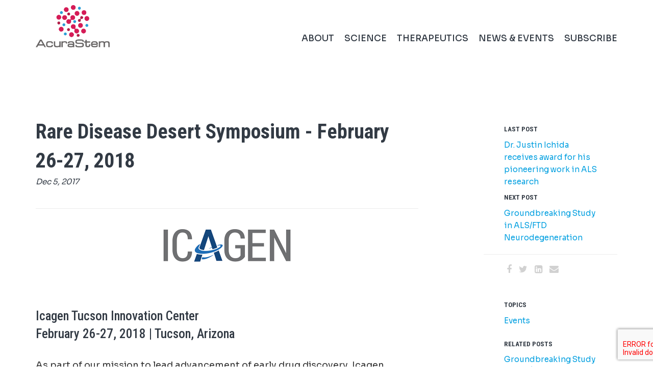

--- FILE ---
content_type: text/html; charset=UTF-8
request_url: http://shareandcaretowin.com/blog/rare-disease-desert-symposium-2018
body_size: 5321
content:
<!DOCTYPE html>
<html lang="en">
<head>
    <meta http-equiv="X-UA-Compatible" content="IE=edge">
 <link rel="preconnect" href="https://fonts.googleapis.com">
<link rel="preconnect" href="https://fonts.gstatic.com" crossorigin>
<link href="https://fonts.googleapis.com/css2?family=Roboto&family=Roboto+Condensed:wght@400;500;700&family=Sora:wght@100;200;300;400;500;600;700;800&display=swap" rel="stylesheet">
    <link rel="stylesheet" type="text/css" href="/application/themes/acurastem/css/bootstrap-modified.css">
    <link href="/application/files/cache/css/acurastem/main.css?ts=1768960868" rel="stylesheet" type="text/css" media="all">        <link rel="stylesheet" href="/application/themes/acurastem/scripts/owlcarousel/css/owl.carousel.min.css">
    <link rel="stylesheet" href="/application/themes/acurastem/scripts/owlcarousel/css/owl.theme.default.min.css">
        <link rel="stylesheet" type="text/css" href="/application/themes/acurastem/css/overrides.css?ver=2.37">
    <script src='https://www.google.com/recaptcha/api.js?render=6Ld4_I0UAAAAALS1jhzJYH8NlCvxluH_rtvpKMW2'></script>

    
<title>Rare Disease Desert Symposium - February 26-27, 2018 :: Acurastem</title>

<meta http-equiv="content-type" content="text/html; charset=UTF-8"/>
<meta name="description" content="This two-day event, which immediately precedes Rare Disease Day on February 28, 2018, will be held at the Icagen Oro Valley location (North of Tucson). The Symposium will feature presentations from a mix of academic and industry speakers from the pharmaceutical and biotechnology communities as well as key opinion leaders from foundations committed to the identification, treatment, and cure of rare diseases."/>
<meta name="generator" content="concrete5"/>
<link rel="shortcut icon" href="http://shareandcaretowin.com/application/files/8915/1327/3775/favicon.ico" type="image/x-icon"/>
<link rel="icon" href="http://shareandcaretowin.com/application/files/8915/1327/3775/favicon.ico" type="image/x-icon"/>
<script type="text/javascript">
    var CCM_DISPATCHER_FILENAME = "/index.php";
    var CCM_CID = 183;
    var CCM_EDIT_MODE = false;
    var CCM_ARRANGE_MODE = false;
    var CCM_IMAGE_PATH = "/updates/concrete-cms-8.5.12_remote_updater/concrete/images";
    var CCM_TOOLS_PATH = "/index.php/tools/required";
    var CCM_APPLICATION_URL = "http://shareandcaretowin.com";
    var CCM_REL = "";
    var CCM_ACTIVE_LOCALE = "en_US";
</script>

<style type="text/css" data-area-style-area-handle="Global Footer Bottom" data-block-style-block-id="2230" data-style-set="245">.ccm-custom-style-container.ccm-custom-style-globalfooterbottom-2230{margin-top:10px}</style><style type="text/css" data-area-style-area-handle="Global Footer Bottom" data-block-style-block-id="2570" data-style-set="40">.ccm-custom-style-container.ccm-custom-style-globalfooterbottom-2570{margin-top:30px}</style>
<link href="/updates/concrete-cms-8.5.12_remote_updater/concrete/css/font-awesome.css?ccm_nocache=6ee430ee7eba1923672d0de171cfafd31948acdf" rel="stylesheet" type="text/css" media="all">
<link href="/updates/concrete-cms-8.5.12_remote_updater/concrete/css/jquery-magnific-popup.css?ccm_nocache=6ee430ee7eba1923672d0de171cfafd31948acdf" rel="stylesheet" type="text/css" media="all">
<script type="text/javascript" src="/updates/concrete-cms-8.5.12_remote_updater/concrete/js/jquery.js?ccm_nocache=6ee430ee7eba1923672d0de171cfafd31948acdf"></script>
<!--[if lt IE 9]><script type="text/javascript" src="/updates/concrete-cms-8.5.12_remote_updater/concrete/js/ie/html5-shiv.js?ccm_nocache=6ee430ee7eba1923672d0de171cfafd31948acdf"></script><![endif]-->
<!--[if lt IE 9]><script type="text/javascript" src="/updates/concrete-cms-8.5.12_remote_updater/concrete/js/ie/respond.js?ccm_nocache=6ee430ee7eba1923672d0de171cfafd31948acdf"></script><![endif]-->
<link href="/application/blocks/autonav/templates/responsive_header_navigation/view.css?ccm_nocache=6ee430ee7eba1923672d0de171cfafd31948acdf" rel="stylesheet" type="text/css" media="all">
<link href="/updates/concrete-cms-8.5.12_remote_updater/concrete/blocks/page_list/view.css?ccm_nocache=6ee430ee7eba1923672d0de171cfafd31948acdf" rel="stylesheet" type="text/css" media="all">
<link href="/application/blocks/whale_manual_nav/templates/footer_nav/view.css?ccm_nocache=2ac2ef97d9d153127351dc0424a2491268351834" rel="stylesheet" type="text/css" media="all">
<script>function loadScript(a){var b=document.getElementsByTagName("head")[0],c=document.createElement("script");c.type="text/javascript",c.src="https://tracker.metricool.com/resources/be.js",c.onreadystatechange=a,c.onload=a,b.appendChild(c)}loadScript(function(){beTracker.t({hash:"588a0e2a6de7e72975b44ead7f31fdfe"})});</script>

<script type="text/javascript">
    (function(c,l,a,r,i,t,y){
        c[a]=c[a]||function(){(c[a].q=c[a].q||[]).push(arguments)};
        t=l.createElement(r);t.async=1;t.src="https://www.clarity.ms/tag/"+i;
        y=l.getElementsByTagName(r)[0];y.parentNode.insertBefore(t,y);
    })(window, document, "clarity", "script", "p7remj1xv5");
</script>    <meta name="viewport" content="width=device-width, initial-scale=1.0">

<link rel="apple-touch-icon" sizes="180x180" href="/apple-touch-icon.png">
<link rel="icon" type="image/png" sizes="32x32" href="/favicon-32x32.png">
<link rel="icon" type="image/png" sizes="16x16" href="/favicon-16x16.png">
<link rel="manifest" href="/site.webmanifest">
<link rel="mask-icon" href="/safari-pinned-tab.svg" color="#5bbad5">
<meta name="msapplication-TileColor" content="#da532c">
<meta name="theme-color" content="#ffffff">



    <script>
        if (navigator.userAgent.match(/IEMobile\/10\.0/)) {
            var msViewportStyle = document.createElement('style');
            msViewportStyle.appendChild(
                document.createTextNode(
                    '@-ms-viewport{width:auto!important}'
                )
            );
            document.querySelector('head').appendChild(msViewportStyle);
        }
    </script>
    <script src="/application/themes/acurastem/scripts/smoothscroll.js"></script>
</head>
<body>

<div class="ccm-page ccm-page-id-183 page-type-blog-entry page-template-right-sidebar">

<header>
    <div class="container">
        <div class="row flex_bottom">

          <div class="col-lg-2 col-md-2 col-sm-2 col-xs-5 logo">
                

    <a href="/" alt="Home"><img src="/application/files/7516/7235/4056/acs_logo_notag.png" /></a>

          </div>
          <div class="col-lg-10 col-md-10 col-sm-10 col-xs-7"> 
           
            

    
<div class="nav_holder">


<nav class="ccm-responsive-navigation original"><ul><li class=""><a href="http://shareandcaretowin.com/about-us" target="_self" class="">About</a></li><li class=""><a href="http://shareandcaretowin.com/science" target="_self" class="">Science</a></li><li class=""><a href="http://shareandcaretowin.com/therapeutics" target="_self" class="">Therapeutics</a></li><li class=""><a href="http://shareandcaretowin.com/media" target="_self" class="">News &amp; Events</a></li><li class=""><a href="http://shareandcaretowin.com/subscribe" target="_self" class="">Subscribe</a></li></ul></nav><div class="ccm-responsive-menu-launch"><i></i></div></div>

                    
         </div>
          

        </div>
    </div>
</header>

<main>
    <div class="h-placeholder">&nbsp;</div>
    
    <div class="container">
        <div class="row">
            <div class="col-sm-8 col-content">
                

    <div class="ccm-block-page-title-byline">
    <h1 class="page-title">Rare Disease Desert Symposium - February 26-27, 2018</h1>

    <span class="page-date">
    Dec 5, 2017    </span>

        <span class="page-author">
    admin    </span>
    </div>



    <p style="text-align: center;"><picture><!--[if IE 9]><video style='display: none;'><![endif]--><source srcset="http://shareandcaretowin.com/application/files/7615/1249/1731/icagen_logo.jpg" media="(min-width: 900px)"><source srcset="http://shareandcaretowin.com/application/files/7615/1249/1731/icagen_logo.jpg" media="(min-width: 768px)"><source srcset="http://shareandcaretowin.com/application/files/7615/1249/1731/icagen_logo.jpg"><!--[if IE 9]></video><![endif]--><img src="http://shareandcaretowin.com/application/files/7615/1249/1731/icagen_logo.jpg" alt="icagen_logo.jpg" style="max-width:250px"></picture></p>

<p>&nbsp;</p>

<h3>Icagen Tucson Innovation Center<br />
February 26-27, 2018 | Tucson, Arizona</h3>

<p>As part of our mission to lead advancement of early drug discovery, Icagen proudly presents the inaugural Rare Disease Desert Symposium (RDDS), a conference focused exclusively on the pre-clinical discovery of potential new therapeutics to treat rare diseases.</p>

<p>This two-day event, which immediately precedes Rare Disease Day on February 28, 2018, will be held at the Icagen Oro Valley location (North of Tucson). The Symposium will feature presentations from a mix of academic and industry speakers from the pharmaceutical and biotechnology communities as well as key opinion leaders from foundations committed to the identification, treatment, and cure of rare diseases. Participants will also have the opportunity to present and / or participate in poster sessions on the complexities of rare disease drug discovery.</p>

<p>&nbsp;</p>

<h3>Who Should Attend?</h3>

<p>We encourage scientists, researchers, and executives from the pharmaceutical and biotech communities who are eager to learn more and to network in a collaborative environment of rare disease drug discovery to attend.</p>

<p>&nbsp;</p>

<h3>The Science of Advancing Rare Disease Drug Discovery</h3>

<p>Unlike other conferences dedicated to the subject of rare disease, RDDS is unique in its focus on R&amp;D, quality scientific data and strategic collaborations to advance drug discovery for patients with few or no therapeutics available for their disease.</p>

<h2 style="text-align: center;">Space is limited. Click <a href="http://www.icagen.com/rdds-2018/register/">HERE</a> to Register today.</h2>

<h5 style="text-align: center;"><em>*Icagen reserves the right to limit registration to scientists, researchers and executives in pharma, biotech and academia.</em></h5>

            </div>
            <div class="col-sm-offset-1 col-sm-3 col-sidebar">
                

        <div class="ccm-custom-style-container ccm-custom-style-sidebar-18 block-sidebar-wrapped"
            >
    
<div class="ccm-block-next-previous-wrapper">
            <div class="ccm-block-next-previous-header">
            <h5>Last Post</h5>
        </div>
                <p class="ccm-block-next-previous-previous-link">
            <a href="http://shareandcaretowin.com/blog/champions-for-care-and-a-cure-als">Dr. Justin Ichida receives award for his pioneering work in ALS research</a>        </p>
                <div class="ccm-block-next-previous-header">
            <h5>Next Post</h5>
        </div>
                <p class="ccm-block-next-previous-next-link">
            <a href="http://shareandcaretowin.com/blog/groundbreaking-study-alsftd-neurodegeneration">Groundbreaking Study in ALS/FTD Neurodegeneration</a>        </p>
        </div>

    </div>


        <div class="ccm-custom-style-container ccm-custom-style-sidebar-19 block-sidebar-wrapped"
            >
    
<div class="ccm-block-share-this-page">
    <ul class="list-inline">
            <li>
            <a href="https://www.facebook.com/sharer/sharer.php?u=http%3A%2F%2Fshareandcaretowin.com%2Fblog%2Frare-disease-desert-symposium-2018" target="_blank" rel="noopener noreferrer" aria-label="Facebook"><i class="fa fa-facebook" aria-hidden="true" title="Facebook"></i></a>
        </li>
            <li>
            <a href="https://twitter.com/intent/tweet?url=http%3A%2F%2Fshareandcaretowin.com%2Fblog%2Frare-disease-desert-symposium-2018" target="_blank" rel="noopener noreferrer" aria-label="Twitter"><i class="fa fa-twitter" aria-hidden="true" title="Twitter"></i></a>
        </li>
            <li>
            <a href="https://www.linkedin.com/shareArticle?mini-true&amp;url=http%3A%2F%2Fshareandcaretowin.com%2Fblog%2Frare-disease-desert-symposium-2018&amp;title=Rare+Disease+Desert+Symposium+-+February+26-27%2C+2018" target="_blank" rel="noopener noreferrer" aria-label="LinkedIn"><i class="fa fa-linkedin-square" aria-hidden="true" title="LinkedIn"></i></a>
        </li>
            <li>
            <a href="mailto:?body=Check%20out%20this%20article%20on%20Acurastem%3A%0A%0ARare%20Disease%20Desert%20Symposium%20-%20February%2026-27%2C%202018%0Ahttp%3A%2F%2Fshareandcaretowin.com%2Fblog%2Frare-disease-desert-symposium-2018&amp;subject=Thought%20you%27d%20enjoy%20this%20article." target="_blank" rel="noopener noreferrer" aria-label="Email"><i class="fa fa-envelope" aria-hidden="true" title="Email"></i></a>
        </li>
        </ul>
</div>

    </div>


    
<div class="ccm-block-topic-list-wrapper">

    <div class="ccm-block-topic-list-header">
        <h5>Topics</h5>
    </div>

    <ul class="ccm-block-topic-list-page-topics"><li><a href="http://shareandcaretowin.com/blog/topic/89/events">Events</a></li></ul>
</div>



    
    <div class="ccm-block-page-list-wrapper">

                    <div class="ccm-block-page-list-header">
                <h5>Related Posts</h5>
            </div>
            
        
        <div class="ccm-block-page-list-pages">

            
                <div class="ccm-block-page-list-page-entry">

                    
                                            <div class="ccm-block-page-list-page-entry-text">

                                                            <div class="ccm-block-page-list-title">
                                                                            <a href="http://shareandcaretowin.com/blog/groundbreaking-study-alsftd-neurodegeneration"
                                           target="_self">Groundbreaking Study in ALS/FTD Neurodegeneration</a>
                                                                        </div>
                                
                            
                            
                            
                        </div>
                                        </div>

                
                <div class="ccm-block-page-list-page-entry">

                    
                                            <div class="ccm-block-page-list-page-entry-text">

                                                            <div class="ccm-block-page-list-title">
                                                                            <a href="http://shareandcaretowin.com/blog/acurastem-welcomes-new-team-member-and-promotes-key-leaders-propel-neurodegenerative-disease-research"
                                           target="_self">AcuraStem Welcomes New Team Member and Promotes Key Leaders to Propel Neurodegenerative Disease Research</a>
                                                                        </div>
                                
                            
                            
                            
                        </div>
                                        </div>

                
                <div class="ccm-block-page-list-page-entry">

                    
                                            <div class="ccm-block-page-list-page-entry-text">

                                                            <div class="ccm-block-page-list-title">
                                                                            <a href="http://shareandcaretowin.com/blog/acurastem-selected-bio-start-stadium"
                                           target="_self">BIO Start-Up Stadium Chooses AcuraStem As Finalist</a>
                                                                        </div>
                                
                            
                            
                            
                        </div>
                                        </div>

                        </div><!-- end .ccm-block-page-list-pages -->

        
    </div><!-- end .ccm-block-page-list-wrapper -->


    
    
            </div>
        </div>
    </div>

    </main>





<footer>


 <div class="container">
    <div class="row">
        <div class="col-md-4 col-sm-12 logo">
            

    <a href="http://shareandcaretowin.com/" ><img src="http://shareandcaretowin.com/application/files/cache/thumbnails/ddce1890907f5fd5563d7d21a39b7560.png" alt="" width="202" height="135" class="ccm-image-block img-responsive bID-2217"></a>
   
        </div>
        <div class="col-md-4 col-sm-6 col-xs-12 footer_menu">
            

    <ul class="nav nestable_manual_nav" id="BLOCK_2742"><li class=""><a href="http://shareandcaretowin.com/about-us" target="_self" class="">About</a></li><li class=""><a href="http://shareandcaretowin.com/science" target="_self" class="">Science</a></li><li class=""><a href="http://shareandcaretowin.com/therapeutics" target="_self" class="">Therapeutics</a></li><li class=""><a href="http://shareandcaretowin.com/media" target="_self" class="">News &amp; Events</a></li><li class=""><a href="http://shareandcaretowin.com/careers" target="_self" class="">Career Opportunities </a></li></ul>
          
        </div>


        <div class="col-md-4 col-sm-6 col-xs-12 contact_info">
            

    <div class="flex_top contact_info_item"><i aria-hidden="true" class="fa fa-map-marker"></i>
<p>AcuraStem Incorporated<br />
150 North Orange Grove Blvd., Suite 220<br />
Pasadena CA 91103</p>
</div>

<div class="flex_center contact_info_item"><i aria-hidden="true" class="fa fa-phone"></i>

<p>(213) 290-0635</p>
</div>

<div class="flex_center contact_info_item"><i aria-hidden="true" class="fa fa-envelope-o"></i>

<p><a href="mailto:info@acurastem.com" style="color:#fff">info@acurastem.com</a></p>
</div>

        
        </div>
    </div>
 
  </div>


     <div class="container">
         <div class="row">
             <div class="col-xs-12">
            

        <div class="ccm-custom-style-container ccm-custom-style-globalfooterbottom-2230 text-center"
            >
    <ul class="list-inline socials">
	<li style="text-align: center;"><a href="https://www.linkedin.com/company/12903559/" target="_blank"><i aria-hidden="true" class="fa fa-linkedin"></i></a></li>
	<li><a href="https://twitter.com/acurastem" target="_blank"><i class="fa fa-twitter"></i></a></li>
	<li><a href="https://fb.me/AcuraStem" target="_blank"><i class="fa fa-facebook"></i></a></li>
</ul>

    </div>


        <div class="ccm-custom-style-container ccm-custom-style-globalfooterbottom-2570"
            >
    <p class="legal" style="text-align: center">&copy; 2023 AcuraStem.&nbsp;&nbsp;<a href="http://shareandcaretowin.com/privacy-policy" style="color:#fff">Privacy Policy</a></p>

    </div>
            </div>
        </div>
    </div>    
</footer>



</div>

<!-- Global site tag (gtag.js) - Google Analytics -->
<script async src="https://www.googletagmanager.com/gtag/js?id=UA-110325309-1"></script>
<script>
  window.dataLayer = window.dataLayer || [];
  function gtag(){dataLayer.push(arguments);}
  gtag('js', new Date());

  gtag('config', 'UA-110325309-1');
</script><script type="text/javascript" src="/updates/concrete-cms-8.5.12_remote_updater/concrete/js/picturefill.js?ccm_nocache=6ee430ee7eba1923672d0de171cfafd31948acdf"></script>
<script type="text/javascript" src="/updates/concrete-cms-8.5.12_remote_updater/concrete/js/jquery-magnific-popup.js?ccm_nocache=6ee430ee7eba1923672d0de171cfafd31948acdf"></script>
<script type="text/javascript" src="/application/blocks/autonav/templates/responsive_header_navigation/view.js?ccm_nocache=6ee430ee7eba1923672d0de171cfafd31948acdf"></script>
<script type="text/javascript" src="/updates/concrete-cms-8.5.12_remote_updater/concrete/blocks/image/view.js?ccm_nocache=6ee430ee7eba1923672d0de171cfafd31948acdf"></script>
  <script src="/application/themes/acurastem/scripts/owlcarousel/js/owl.carousel.min.js"></script>
   <script src="/application/themes/acurastem/scripts/main.js?v=124"></script>


</body>
</html>


--- FILE ---
content_type: text/css
request_url: http://shareandcaretowin.com/application/themes/acurastem/css/overrides.css?ver=2.37
body_size: 4648
content:
.ccm-edit-mode div.ccm-page header{
	position:relative;
}

.ccm-edit-mode div.ccm-page header .h-placeholder{
    display:none;
}

div.ccm-page main{
    min-height: 60vh;
}

div.ccm-page.page-type-blog-entry .col-content p{
    margin: 0 0 30px;
}

div.ccm-page header {
    max-height:200px;
    position: fixed;
    z-index: 99;
    padding: 10px 0 10px 0;
    background:rgba(255,255,255,0.9);
    transition: all 0.4s;
    top: 0;
}

.ccm-toolbar-visible div.ccm-page header {
    top: 45px;
}

div.ccm-page header .logo img{
    transition: all 0.4s;
    width: 145px;

}

div.ccm-page.shrink header{
    z-index: 999;
    background:rgba(255,255,255,0.9)
}

div.ccm-page.shrink header.nav-up{
    top: -150px;
}

div.ccm-page.shrink header .logo img{
    width: 104px;    
}

div.ccm-page.shrink header .header-top{
    display:none;
}

div.ccm-page.shrink  header .logo{
    margin: 0; 
}


div.ccm-page *:focus{
    outline:none;
}

.flex_center,
.flex_center_row_wrapper .row{
    display: flex;
    align-items: center;
}

.flex_top{
    display: flex;
    align-items: flex-start;
}

.flex_bottom{
    display: flex;
    align-items: flex-end;
}

.hero_image{
    min-height: 100vh;
    padding-top: 150px;
    background-attachment: fixed;
}


div.ccm-page main .hero_image h1{
    font-size: 37px;
    font-weight: bold;
}

div.ccm-page main .hero_image p{
    font-size: 110%;
}

div.ccm-page .btn-inverse{
    background-color: transparent;
    transition: all 0.3s;
    border-radius: 0;
    text-decoration: none;
}

div.ccm-page .btn-black{
    color: #323a44 !important;
    border: 2px solid #323a44;
}

div.ccm-page .hero_image.light_text h1,
div.ccm-page .hero_image.light_text p{
    color:#fff;
}


div.ccm-page .btn-inverse.btn-black:hover,
div.ccm-page .btn-inverse.btn-black.active{
    background-color: #323a44;
    color: #fff !important;
} 

div.ccm-page .btn-white{
    color: #fff !important;
    border: 2px solid #fff;
}

div.ccm-page  .btn-white:hover,
div.ccm-page  .btn-white.active{
    background-color: #fff;
    color: #6193c6 !important;
}

div.ccm-page main .btn-lg.btn-inverse {
    padding: 18px 45px;
    font-size: 20px;
}

div.ccm-page .blue_bg *{
    color: #fff;
}

div.ccm-page .blue_bg{
    background-size: 300px;
}


.collage_p{
    -webkit-box-shadow: 8px 7px 31px 4px rgba(0,0,0,0.31);
    -moz-box-shadow: 8px 7px 31px 4px rgba(0,0,0,0.31);
    box-shadow: 8px 7px 31px 4px rgba(0,0,0,0.31);
    transition: all 0.4s;
}

div.ccm-page .blue_bg .collage_text{
    margin-left: 10px; 
}
 
#collage_p1{
    margin: -70px 40px 0px 0px;
    width: 290px;
}

#collage_p2{
    margin: 40px 0px 0px 16px;
    width: 430px;
}

#collage_p3{
    margin: -60px 0px 0px 0px;
    position: relative;
    z-index: 4;
    /* max-width: 22vw; */
    width: 300px;
}

#collage_p4{
    margin: -50px 70px 100px 20px;
    z-index: 3;
    width: 450px;

}


.subscribe_area{
    background-color: #f1f4f7;
    padding: 70px 0 100px 0;
}

div.ccm-page header, 
div.ccm-page header .logo, 
div.ccm-page header nav, 
div.ccm-page .nav_holder, 
div.ccm-page main,
div.ccm-page.shrink header,
div.ccm-page.shrink header .logo, 
div.ccm-page.shrink header nav, 
div.ccm-page.shrink .nav_holder, 
div.ccm-page.shrink main
 {
    transition: all 0.4s;
}






div.ccm-page .sbd{
    text-align: center;
    font-size: 30px;
    text-transform: uppercase;
    color: #fff;
    background: #2d9ed6;
    /* width: 500px; */
    margin: 40px auto 0 auto;
    padding: 45px 10%;
    max-width: 100%;
    display: inline-block;
    box-sizing: border-box;
}

@media only screen and (min--moz-device-pixel-ratio: 2),
only screen and (-o-min-device-pixel-ratio: 2/1),
only screen and (-webkit-min-device-pixel-ratio: 2),
only screen and (min-device-pixel-ratio: 2) {
   div.ccm-page.shrink  header nav{
     margin-top: 18px;
    }

    div.ccm-page.shrink header{
        /* max-height: 85px; */
    }
}


header .logo{
	/*margin-top:45px; */
}

.h-placeholder{
    height: 170px;
}

 div.ccm-page .h-placeholder{
    display: block;
 }


.acs_header_actions, .acs_header_actions a{
	color:#58585a;
	font-size:14px;
}

.acs_header_actions > li{
	margin-left:35px;
}

div.ccm-page header .socials i,div.ccm-page footer .socials i{
    font-size: 14px;
    color: #fff;
    border: 1px solid #fff;
    border-radius: 25px;
    width: 27px;
    height: 27px;
    padding: 0px 0px;
    text-align: center;
    padding-top: 5px;
    transition: all 0.5s;
}

div.ccm-page header .socials i:hover{
	background:#606060;
	color:#fff;
}

div.ccm-page footer .socials i{
    width: 48px;
    height: 48px;
    border-radius: 48px;
    border: 2px solid #fff;
    font-size: 22px;
    padding-top: 10px;
}

div.ccm-page footer .socials i:hover{
	background: #fff;
	color:#201e1e;
}

   div.ccm-page footer .contact_info i.fa{
        margin-right: 15px;
        font-size: 35px;
    }

    div.ccm-page footer .contact_info p{
        margin: 0;
        font-size: 0.85em;
    }

    div.ccm-page footer .contact_info_item{
        margin-bottom: 20px;
    }


div.ccm-page footer{
	min-height: 100px;
	padding:55px 0 30px 0;
	background-color: #323a44;
	color:#fff;
}

div.ccm-page footer .logo{
    /*padding-right: 50px;*/
    /*text-align: center;*/
}

div.ccm-page footer .logo img{
    display: inline-block;
    max-width: 180px;
}

div.ccm-page footer .footer_menu{
    padding-left: 50px;
}

div.ccm-page footer .contact_info{
     padding-left: 80px;
}

div.ccm-page footer h3 {
	color:#2d9ed6;
	padding-top: 0;
	font-weight: 500;
	font-size: 1.125em;
	margin-top: 0;
	margin-bottom: 35px;
}


div.ccm-page .subscribe_form input[type="email"],.subscribe_form input[type="email"]{
    border-radius: 0;
    width: 600px;
    max-width: 100%;
    font-size: 18px;
    height: 50px;
 
}

div.ccm-page .subscribe_form .form-subscribe-submit{
    padding: 10px 35px 12px 35px;
}



.white-popup .subscribe_form .btn.btn-primary{
    text-transform: uppercase;
   
    background-color:#2d9ed6;
    border-color: #2d9ed6; 
}


div.ccm-page .subscribe_form .btn, .subscribe_form .btn, div.ccm-page .subscribe_btn{
	border-radius: 0;
    width: 100%;
    color: #fff;
    background-color: #2d9ed6;
    font-size: 1.450em;
    font-weight: 500;
    padding: 15px 35px 17px 35px;
}

div.ccm-page footer .legal{
	color:#fff;
	font-weight: 500;
    font-size: 0.85em;
}

div.ccm-page .bkg_white_gray{
	background: #ffffff; /* Old browsers */
	background: -moz-linear-gradient(top, #ffffff 0%, #ffffff 41%, #f0f0f0 41%, #f0f0f0 100%); /* FF3.6-15 */
	background: -webkit-linear-gradient(top, #ffffff 0%,#ffffff 41%,#f0f0f0 41%,#f0f0f0 100%); /* Chrome10-25,Safari5.1-6 */
	background: linear-gradient(to bottom, #ffffff 0%,#ffffff 41%,#f0f0f0 41%,#f0f0f0 100%); /* W3C, IE10+, FF16+, Chrome26+, Opera12+, Safari7+ */
	filter: progid:DXImageTransform.Microsoft.gradient( startColorstr='#ffffff', endColorstr='#f0f0f0',GradientType=0 ); /* IE6-9 */
}

div.ccm-page .bkg_gray{
	background-color: #f0f0f0;
}

div.ccm-page .gray-layout .container{
    background-color: #f0f0f0;
}

div.ccm-page .gray-layout .col-sm-6{
    padding:40px;
}

div.ccm-page .white-border{
    border: 3px solid #fff;
}

div.ccm-page .googleMapCanvas{
    -webkit-filter: grayscale(100%); 
    filter: grayscale(100%);
}



div.ccm-page h3 {
    font-size: 25px;
    margin-bottom: 30px;
    font-weight: 500;
}

div.ccm-page h4{
    color:#000;
    font-size: 20px;
    margin-bottom: 25px;
    font-weight: 500;
}


div.ccm-page .diseases-areas img{
    margin:0 0 20px 40px;
} 

div.ccm-page main p, div.ccm-page main ul li {
    line-height: 1.6em;
}

div.ccm-page main ul.blue-bullets{
    padding:0;
    margin-top: 35px;
}

div.ccm-page ul.blue-bullets li {
  list-style: none; 
      position: relative;
    padding-left: 28px;
}

div.ccm-page .border-top-bottom{
    
    border-top: 1px solid #000;
    border-bottom: 1px solid #000;
    padding: 10px 0;
}

div.ccm-page .text-large{
    font-size: 150%;
}

 ul.blue-bullets li::before {
    color: #2d9ed6;
    content: "\2022";
    font-size: 2em;
    padding-right: 0.5em;
    position: absolute;
    left: -5px;
    top: 0em;
    vertical-align: middle;
}

div.ccm-page .contact-form .form-control{
    border-radius: 0;
}

div.ccm-page #contact-us-contact-form .form-group{
    margin-bottom: 25px;
}

div.ccm-page #contact-us-contact-form .form-group:nth-child(1),
div.ccm-page #contact-us-contact-form .form-group:nth-child(2)
{
    display: inline-block; 
    width:49.7%;
}

div.ccm-page #contact-us-contact-form .form-group:last-child .control-label{
    display: none;
}

div.ccm-page .contact-form .btn.btn-primary{
    border-radius: 0;
    width: 360px;
    max-width: 90%;
    color: #fff;
    background-color: #2d9ed6;
    font-size: 1.450em;
    font-weight: 500;
}

div.ccm-page .contact-form.pcs form{
    max-width:700px;
    margin:0 auto;
}



div.ccm-page .contact-form.pcs .btn.btn-primary{
    width: auto;
    max-width: 100%;
    padding:5px 50px;
    font-size: 1em;
    margin: 30px auto 0 auto;
    transition: all 0.3s;
}

div.ccm-page .contact-form.pcs .btn.btn-primary:hover{
    opacity: 0.9;
}


.homepage_banner{
	max-height: 765px;
	overflow:hidden;
    position: relative;
}

div.ccm-page .bgvid{
	width:100%;
	z-index: 1;
	position:relative;
	background: url('../images/video_poster.jpg') no-repeat;
  	background-size: cover;
}

div.ccm-page .video_caption_holder{
    position: absolute;
    width: 100%;
    height: 100%;
    top: 35%;
}

div.ccm-page .video_caption{
    padding: 4% 3%;
    background: rgba(0,0,0,0.4);
    z-index: 5;
    position: relative;
    max-width: 890px;
    margin: 0 auto;
    text-align: center;
}

div.ccm-page .video_caption p{
	font-size: 30px;
	font-weight: 400;
	color:#fff;
}

div.ccm-page .parallax{
    background-position: top center;
    background-repeat: no-repeat;
    background-attachment: fixed;
     background-size:cover;
}

div.ccm-page .homepage_parallax{
	background-image: url('../images/homepage_parallax.jpg');
	padding:100px 0;
}

div.ccm-page .about_us_top{
    background-image: url('../images/about_us_top.jpg');

}

.white-popup.acs_bio img {
    filter: grayscale(1);
    max-width: 90%;
}

div.ccm-page div.ccm-block-page-title-byline span.page-author{
    display: none;
}


div.ccm-page .contact_us_top{
    background-image: url('../images/contact_us_top.jpg');
}

div.ccm-page .patient_spotlight_top{
    background-image: url('../images/patient_spotlight_top.jpg');
}

div.ccm-page .collaborating_top{
    background-image: url('../images/collaborating_top.jpg');
}

div.ccm-page .our_work_top{
    background-image: url('../images/our_work_top.jpg');
}

div.ccm-page .ineurorx_top{
    background-image: url('../images/ineurorx_top.jpg');
    height: 490px;
}

div.ccm-page .our_story{
    background-image: url('../images/our_story.jpg');
    height: 490px;
}

div.ccm-page .winame{
    background-image: url('../images/winame.jpg');
    height: 490px;
}

div.ccm-page .investors{
    background-image: url('../images/investors_bkg.jpg');
    height: 490px;
}

div.ccm-page .burden_of_care{
    background-image: url('../images/burden_of_care.jpg');
    height: 490px;
}

div.ccm-page #ineurorx_video .vid-overlay{
    background-image: url('../images/ineurorx_video_thumb.jpg');
    background-size: cover;
}



div.ccm-page .banner{
    height: 600px;
    background-size: cover;
    background-repeat: no-repeat;
    position: relative;
    background-position: center center;
}

div.ccm-page .banner .container{
    height: 100%;
    position: relative;
}

div.ccm-page .banner .bcl-bkg{
    padding: 40px 40px 40px 0;
    width: 100%;
    box-sizing: border-box;
    position: absolute;
    bottom: 20%;
    left: -100%;
    font-size: 30px;
    background-color: rgba(0,0,0,0.5);
}

div.ccm-page .banner-caption-left{
    text-align: right;
    padding: 40px 40px 40px 20px;
    box-sizing: border-box;
    position: absolute;
    bottom: 20%;
    left: 0;
    color: #fff;
    font-weight: 300;
    font-size: 30px;
    background-color: rgba(0,0,0,0.5);
}


div.ccm-page .blue-spacer{
    height: 130px;
    background-color: #2d9ed6;
    margin-top: 60px;
}

/* magnific popup styles */
.white-popup {
  position: absolute;
/*  top:-1000px;*/
  opacity:0;
  background: #FFF;
  padding: 50px 0;
  max-width: 100%;
  width: 1200px;
  margin: 20px auto;

    -webkit-transition: top 0.25s;
  -moz-transition: top 0.25s;
  transition: top 0.25s;
}

.white-popup.subribe_success{
    width: 700px;
    padding: 50px;
}


.mfp-ready .white-popup{
   position: relative; 
/*   top: 0;*/
 opacity:1;
}

.mfp-removing .white-popup{
/*     top:-1000px;*/
 opacity:0;
}

.ccm-edit-mode .mfp-hide{
    display: block !important;
    position: relative;
    background:transparent;
    top: 0;
}

.mfp-fade.mfp-bg {
  opacity: 0;

  -webkit-transition: all 0.45s ease-out;
  -moz-transition: all 0.45s ease-out;
  transition: all 0.45s ease-out;
}
/* overlay animate in */
.mfp-fade.mfp-bg.mfp-ready {
  opacity: 0.8;
}
/* overlay animate out */
.mfp-fade.mfp-bg.mfp-removing {
  opacity: 0;
}

/* content at start */
.mfp-fade.mfp-wrap .mfp-content {
  opacity: 0;
  -webkit-transition: all 0.45s ease-out;
  -moz-transition: all 0.45s ease-out;
  transition: all 0.45s ease-out;
}
/* content animate it */
.mfp-fade.mfp-wrap.mfp-ready .mfp-content {
  opacity: 1;
}
/* content animate out */
.mfp-fade.mfp-wrap.mfp-removing .mfp-content {
  opacity: 0;
}

div.ccm-page .slider-600 .ccm-image-slider-container{
    max-width:600px;
    margin:0 auto;
}

div.ccm-page .btn-default, div.ccm-page .btn-default:focus{
    color:#2d9ed6;
    border-color: #2d9ed6;
    background-color: #fff;
    transition: all 0.4s;
}

div.ccm-page .btn-default:hover{
    background-color:  #2d9ed6;
    color:#fff;
    border-color: #2d9ed6;
}

.nda_stat{
    text-align: center;
}

.nda_stat img{
    max-height: 335px;
    display: inline-block;
}

.grid_wrapper{
    display: grid;
}

.grid_wrapper.col_2_no_gap{
    grid-gap: 0;
    grid-template-columns: 1fr 1fr;
}

.our_values .grid_wrapper .grid_col{
    height: 530px;
    box-sizing: border-box;
}

.our_values .grid_wrapper .grid_col.left_col{
    background-image: url('../images/our_values_bkg.jpg');
    background-size: cover;
    background-repeat: no-repeat;
    color: #fff;
    padding-top: 200px;
}

.our_values .grid_wrapper .grid_col.left_col h1{
    color: #fff;
}

div.ccm-page .acs_members_tab{
    display: none;
}

 .ccm-edit-mode div.ccm-page .acs_members_tab{
    display: block;
}

.btn-lg.full_width{
    width: 100%;
}

div.ccm-page .blue_wood_bg *{
    color: #fff;
}

div.ccm-page .blue_wood_bg .alert-success {
    background-color: transparent;
    border-color: #ffffff;
}

div.ccm-page .blue_wood_bg input,
div.ccm-page .blue_wood_bg select,
div.ccm-page .blue_wood_bg textarea{
    color: #333;
}

div.ccm-page #career_form_tab{
    display: none;
}

.ccm-edit-mode div.ccm-page #career_form_tab{
    display: block;
}

div.ccm-page .owl-carousel .owl-stage{
/*    display: flex;
    align-items: center;*/
}

div.ccm-page .owl-carousel .owl-stage .owl-item{
    min-height: 100px;
    display: flex;
    align-items: center;
}

div.ccm-page .our_mission_logo img{
    max-width: 300px;
}

/* Sections */
/* Who we are  */

div.ccm-page .who_we_are .left_col,
div.ccm-page .our_mission .left_col,
div.ccm-page .our_values .left_col{
    text-align: right;
    padding-right: 55px;
}

div.ccm-page .our_mission .right_col{
    padding-left: 50px;
}

/* Vacancy page  */
div.ccm-page .vacancy-details h1{
    line-height: 1;
    margin-top: 0;
    margin-bottom: 50px;
}

div.ccm-page .vacancy-details h3{
    font-weight: 500;
    color: #919191;
}

div.ccm-page .gray_bg .v_content{
    padding-top: 30px;
    padding-bottom: 30px;
}

div.ccm-page .gray_bg{
    background: #f9f9f9;
}

#vacancy_form .form-group:nth-child(1),
#vacancy_form .form-group:nth-child(2){
    display: none;
}

/* Media Queries */



@media (max-width: 1380px){



    
    div.ccm-page #contact-us-contact-form .form-group:nth-child(1),
div.ccm-page #contact-us-contact-form .form-group:nth-child(2)
{
    display: block; 
    width:100%;
}

}

@media (max-width:1200px)  {
     div.ccm-page .parallax {
            background-attachment: fixed;
            background-size: 200%;
        }

     #collage_p1{
     margin: -70px 3% 0px 0px;
     width: 25%;
    }

    #collage_p2{
      margin: 20px 3% 0px 0;
       width: 40%;
    }    

    #collage_p3{
        margin: -60px 0px 0px 0px;
       width: 25%;
    }   

    #collage_p4{
         margin: -30px 30px 0px 20px;
         width: 41%;
    }

    div.ccm-page footer .footer_menu,
    div.ccm-page footer .contact_info{
       padding-left: 15px; 
    }

    div.ccm-page main .btn-lg.btn-inverse.acs_members_control{
        height: 90px;
        margin-bottom: 5px;
    }

    div.ccm-page .who_we_are .grid_wrapper.col_2_no_gap{
        grid-template-columns: 1fr;
        grid-gap: 30px;
        align-items: center;
    }

    div.ccm-page .who_we_are .left_col{
        padding: 0 15px;
        text-align: center;
    }

}


@media (max-width:991px)  {
      div.ccm-page footer .col-sm-12, 
      div.ccm-page footer .col-sm-7, 
      div.ccm-page footer .col-sm-5  {
          margin-bottom:50px;
        }

     /*   footer .contact_info{
            display: flex;
            align-items: flex-start;
            justify-content: space-between;
             margin-top: 50px;
        } */

        .form-inline .form-group {
            margin-bottom: 15px;
        }

      div.ccm-page footer .logo{
            text-align: center;
        }

        div.ccm-page  .vacancy-details .btn-lg.btn-inverse{
            font-size: 15px;
            padding: 13px 35px;
        }

    }    

@media (max-width:767px)  {

.flex_center,
.flex_center_row_wrapper .row{
    display: block;
}

.contact_info_item.flex_center{
    display: flex;
}

     div.ccm-page header{
        padding-top: 10px;
        max-height: 220px;
     }

    div.ccm-page .acs_header_actions>li{
        display:block;
        margin-bottom: 5%;
    }

     div.ccm-page  .vacancy-details .btn-lg.btn-inverse{
        font-size: 15px;
        padding: 13px 35px;
        margin-bottom: 30px;
        display: inline-block;
        width: auto;
    }

    div.ccm-page .acs_header_actions .socials{
        margin-right: -10px;
    }

   div.ccm-page header .logo{
        margin-top:0;
    }

     div.ccm-page header .logo img{
             max-width: 160px;
         }

    div.ccm-page.shrink  header .nav_holder{
/*        margin-top: 34px;*/
    }

    div.ccm-page .bkg_white_gray{
       background: url('../images/video_poster.jpg') top center no-repeat;
       padding:200px 0px;
    }

    div.ccm-page .video_caption_holder{
        position: relative;
    }

    div.ccm-page .homepage_banner video{
        display:none;
    }

    div.ccm-page .video_caption p{
        font-size: 20px;
    }

    div.ccm-page .video_caption{
        margin:0 auto;
    }

    div.ccm-page .parallax, div.ccm-page .bkg_white_gray {
        background-attachment: scroll;
       /* background-size: 250%; */
       background-size: cover;
    }

    .h-placeholder{
        height: 200px;
    }




    footer .logo img{
        margin:0 auto;

    }

#collage_p1{
    margin: 0px 10px 0px 20px;
    
}

#collage_p2{
    margin: 30px 0px 0px 0px;
    }

#collage_p3{
    margin: 0px 0px 0px 0px;

   
}

#collage_p4{
    margin: 15px;
    width: 100%;
    float: none;
}

p.collage_text{
    margin-left: 0;
}

div.ccm-page footer .logo{
    padding-right: 0px;
}

        footer .contact_info{
            display: inline-block;
           margin-top: 20px;
        }


   div.ccm-page .our_values .grid_wrapper,
    div.ccm-page .our_mission .grid_wrapper {
        grid-template-columns: 1fr;
    }

    .our_values .grid_wrapper .grid_col.left_col{
        height: 200px;
        padding: 0;
        text-align: center;
        display: grid;
        align-items: center;
    }

    div.ccm-page .our_mission .grid_col.left_col{
        text-align: center;
        padding-right: 0;
        margin-top: 30px;
        order: 1;
    }

    div.ccm-page .our_mission .right_col{
        padding-left: 0;
        text-align: center;
    }

     div.ccm-page .our_mission .right_col img{
        display: inline-block;
     }

}

@media (max-width:1100px) {

    .custom-sm-layout .col-sm-5, .custom-sm-layout .col-sm-7{
        width: 100%;
    }
}

/*

@media (max-width:667px){
   div.ccm-page .parallax, div.ccm-page .bkg_white_gray  {
       background-size: 300%;
     }
}

@media (max-width:500px){
    div.ccm-page .parallax, div.ccm-page .bkg_white_gray  {
       background-size: 400%;
     }
}

*/


--- FILE ---
content_type: text/css
request_url: http://shareandcaretowin.com/application/blocks/autonav/templates/responsive_header_navigation/view.css?ccm_nocache=6ee430ee7eba1923672d0de171cfafd31948acdf
body_size: 645
content:
.ccm-responsive-overlay {
    display: none;
}



div.ccm-page header .nav_holder nav > ul > li.nav-path-selected >a{
    border-bottom: 3px solid #2d9ed6;
    padding-bottom:21px;
}





div.ccm-page header .nav_holder nav > ul > li > a{
    display: inline-block;
    height:30px;
    text-transform: uppercase;
}

div.ccm-page header .nav_holder nav ul li ul {
    border-top: 3px solid #2d9ed6;
}

div.ccm-page header .nav_holder nav ul {

    margin-top: 3px !important;

}
div.ccm-page header .nav_holder nav > ul{
    margin-bottom: 0;
}

div.ccm-page header .nav_holder nav > ul > li > a:hover{
    text-decoration: none;
}

div.ccm-page header .nav_holder nav > ul > li >a::after {
    content: '';
    display: block;
    width: 0;
    position:absolute;
    bottom:0;
    height: 3px;
    background: #2d9ed6;
    transition: width .4s;
}

div.ccm-page header .nav_holder nav > ul > li:not(.nav-path-selected) > a:hover::after {
    width: 100%;
}







@media (max-width:1400px) and (min-width:1045px)   {

    div.ccm-page header .nav_holder nav ul li{
        margin-left: 20px;
    }

    div.ccm-page header .nav_holder nav ul a{
        font-size:0.95em;
        }

    div.ccm-page header .nav_holder .nav_holder {
       /* margin-top:60px; */
    }    
    }

@media (max-width:1044px) and (min-width:991px)   {

    div.ccm-page header .nav_holder nav ul li{
        margin-left: 20px;
    }

    div.ccm-page header .nav_holder nav ul a{
        font-size:0.90em;
        }

    div.ccm-page header .nav_holder .nav_holder {
       /* margin-top:60px; */
    }    
    }

@media (max-width:990px) and (min-width:768px) {
            div.ccm-page header .nav_holder nav ul li{
        margin-left: 10px;
    }

    div.ccm-page header .nav_holder nav ul a{
        font-size:0.70em;
        }

    div.ccm-page header  .nav_holder {
       /* margin-top:60px; */
    }  
    }

@media (max-width:767px)  {
    div.ccm-page .nav_holder .nav-search{
        margin-top: 2px;
    }

     div.ccm-page header div.ccm-responsive-overlay{
       position: absolute;
        top: 100%;
       -webkit-box-shadow: 0px 4px 8px -2px rgba(150,150,150,1);
      -moz-box-shadow: 0px 4px 8px -2px rgba(150,150,150,1);
      box-shadow: 0px 4px 8px -2px rgba(150,150,150,1);
    }

    div.ccm-page div.ccm-responsive-overlay  nav, 
    div.ccm-page.shrink div.ccm-responsive-overlay  nav {
        margin-top: 0;
    }

    div.ccm-page.shrink header div.ccm-responsive-overlay{
        background:rgba(255,255,255,0.9);
    }
}    




--- FILE ---
content_type: text/css
request_url: http://shareandcaretowin.com/application/blocks/whale_manual_nav/templates/footer_nav/view.css?ccm_nocache=2ac2ef97d9d153127351dc0424a2491268351834
body_size: 312
content:
div.ccm-page footer .nestable_manual_nav {
	margin-bottom: 25px;
}



div.ccm-page footer .nestable_manual_nav  ul{
	padding:0;
}

div.ccm-page footer .nestable_manual_nav  li{
	list-style: none;
}

/* Mod */
div.ccm-page footer .nestable_manual_nav li  a{
    color: #fff !important;
    padding: 0;
    margin-bottom: 10px;
    display: block;
    font-size: 0.85em;
}

/*
div.ccm-page footer .nestable_manual_nav li ul li a{
    color: #fff !important;
    padding: 0;
    margin-bottom: 10px;
    display: block;
    font-size: 0.85em;
}

div.ccm-page footer .nestable_manual_nav >li>a{
	font-size: 1em;
	color:#8de0ff !important;
	font-weight: 700;
	padding: 0;
	margin-bottom: 15px;
	text-transform: uppercase;
} */

div.ccm-page footer .nestable_manual_nav li a:hover{
	background:transparent;
	color:#2d9ed6;
}

--- FILE ---
content_type: text/javascript
request_url: http://shareandcaretowin.com/application/themes/acurastem/scripts/main.js?v=124
body_size: 1872
content:

$(document).ready(function(){

function set_g_token(){
    grecaptcha.ready(function() {
      grecaptcha.execute('6Ld4_I0UAAAAALS1jhzJYH8NlCvxluH_rtvpKMW2', {action: 'homepage'})
      .then(function(token) {
        $('input[name="g_resp_token"]').val(token);
      });
    });
  }

  set_g_token();



  $(".subscribe_form").submit(function(e){
    e.preventDefault(); 
    
    var $form = $(this);
    var btn = $(this).find('.form-subscribe-submit');
    var vals = $form.serialize();
    url = '/index.php/tools/subscriber';

    var btn_text = btn.text();
    btn.attr('disabled','disabled');
    btn.html('<i class="fa fa-circle-o-notch fa-spin"></i>');
    
    $.post(url, vals,
      function(data) {
          if(data)
          {
            set_g_token();
            if(data=="Some fields are missing.")
            {
              $form.find(".form-status").text("Please fill in your email.");
               $form.find(".form-status").css("color", "red");
               btn.find('i').remove();
               btn.text(btn_text).removeAttr('disabled');
            }
            else if(data=="Invalid email address.")
            {
               $form.find(".form-status").text("Your email address is invalid.");
               $form.find(".form-status").css("color", "red");
               btn.find('i').remove();
               btn.text(btn_text);               
            }
            else if(data=="Invalid list ID.")
            {
               $form.find(".form-status").text("Your list ID is invalid.");
               $form.find(".form-status").css("color", "red");
               btn.find('i').remove();
               btn.text(btn_text).removeAttr('disabled');               
            }
            else if(data=="Already subscribed.")
            {
               $form.find(".form-status").text("You're already subscribed!");
               $form.find(".form-status").css("color", "red");
               btn.find('i').remove();
               btn.text(btn_text).removeAttr('disabled');               
            }
            else
            {
                btn.find('i').removeClass('fa-circle-o-notch fa-spin').addClass('fa-check');
                btn.html(btn.html()+' Subscribed!').removeAttr('disabled');
                setTimeout(function(){btn.html(btn_text); 
                  },3000);
                // var magnificPopup = $.magnificPopup.instance;
                // magnificPopup.close();
                // setTimeout(function(){
                //   $('#mp-popup-launcher').trigger('click');
                // },500);
                $.magnificPopup.open({
                  mainClass: 'mfp-fade',
                  items: {
                    src: data, // can be a HTML string, jQuery object, or CSS selector
                    type: 'inline'
                  }
                });
            }
          }
          else
          {
            alert("Sorry, unable to subscribe. Please try again later!");
          }
      }
    );
  });
  $("#signup-form").keypress(function(e) {
        if(e.keyCode == 13) {
          e.preventDefault(); 
        $(this).submit();
        }
    });
  $("#submit-btn").click(function(e){
    e.preventDefault(); 
    $("#signup-form").submit();
  });

  var s_hash = window.location.hash;

/*  if(s_hash.indexOf('form')>=0){
    let n_s_hash  =s_hash.replace('#','');
    $('*[name="'+n_s_hash+'"]').parents('.hidden_form').css('display','block');
    $(s_hash).find('.hidden_form').css('display','block');
    $('.career_form_tab_control').addClass('active');
  } */

  if(s_hash=='#careers'){
    $('#career_form_tab').slideDown();
    $('.career_form_tab_control').addClass('active');
  }

  if(s_hash=='#subscribe'){
    $.magnificPopup.open({
      items: {
        src: '#subscribe_form', // can be a HTML string, jQuery object, or CSS selector
        type: 'inline'
      }
    });
  } 


$('.open-popup-link').magnificPopup({
  type:'inline',
  midClick: true ,// Allow opening popup on middle mouse click. Always set it to true if you don't provide alternative source in href.
   removalDelay: 300,
  // Class that is added to popup wrapper and background
  // make it unique to apply your CSS animations just to this exact popup
  mainClass: 'mfp-fade'
});

$('.acs_member_bio_link').magnificPopup({
  type: 'ajax',
   mainClass: 'mfp-fade'
});

// Header scroll callbacks
 if($(document).scrollTop() > 60){
      $("div.ccm-page").addClass("shrink");
    }

  $(document).on("scroll", function(){
    if($(document).scrollTop() > 60){
      $("div.ccm-page").addClass("shrink");
    }
    else
    {
      $("div.ccm-page").removeClass("shrink");
    }
  });

  var iScrollPos = 0;

$(window).scroll(function () {
  if($(document).scrollTop() > 250){
    var iCurScrollPos = $(this).scrollTop();
    if (iCurScrollPos > iScrollPos) {
        $("div.ccm-page header").addClass("nav-up");
    } else {
        $("div.ccm-page header").removeClass("nav-up");
    }
    iScrollPos = iCurScrollPos;
  }
});
//-------------

  $(document).on('click','.acs_members_control',function(){
    if(!$(this).hasClass('active')){
      $('.acs_members_tab.active').slideUp();
      $('.acs_members_control.active, .acs_members_tab.active').removeClass('active');
      $(this).addClass('active');
      let tab_id = $(this).val();
      $('.acs_members_tab#'+tab_id).addClass('active').slideDown();
    }else{
       $(this).removeClass('active');
        $('.acs_members_tab.active').slideUp();
    }
  });

   $(document).on('click','.career_form_tab_control',function(){
      let tab_id = $(this).val();
      if(!$(this).hasClass('active')){
        $('#'+tab_id).slideDown();
        $(this).addClass('active');
      }else{
        $('#'+tab_id).slideUp();
         $(this).removeClass('active');
      }
   });

  if ($.fn.owlCarousel) {

     $('.partners_carousel').owlCarousel({
          loop:true,
          margin:50,
          autoplay:true,
          autoplayTimeout:5000,
          autoplayHoverPause:true,
          responsiveClass:true,
          responsive:{
              0:{
                  items:1,
                  nav:false
              },
              600:{
                  items:3,
                  nav:false
              },
              1000:{
                  items:4,
                  nav:false,
                  loop:true
              }
          }
     });
  }
  
});

--- FILE ---
content_type: text/javascript
request_url: http://shareandcaretowin.com/application/themes/acurastem/scripts/smoothscroll.js
body_size: 716
content:
// Select all links with hashes


$(document).ready(function(){

if(window.location.hash) {
  setTimeout(function() {

    window.scrollTo(0, 0);
  }, 1);

    setTimeout(function(){

      var whash = window.location.hash.replace('-section','');
      if(whash!='#'&&whash!='#0'){
        var scroll_offset = 0
        if(!$('html').hasClass('ccm-toolbar-visible')){
          scroll_offset-=60;
        }

        if($(whash).hasClass('scroll-offset')){
           scroll_offset+=200;
        }
         var target = $(whash);
           console.log(scroll_offset);
           console.log(target);

         
          if(!target.length){
             target = $('[name=' + target.selector.slice(1) + ']');
             scroll_offset+=200;
          }
          // Does a scroll target exist?
          if (target.length) {
            // Only prevent default if animation is actually gonna happen
          
          
            $('html, body').animate({
              scrollTop: target.offset().top - scroll_offset
            }, 500);
          }

      }

    },1000);

  }

$('a[href*="#"]')
  // Remove links that don't actually link to anything
  .not('[href="#"]')
  .not('[href="#0"]')
  .click(function(event) {

    var scroll_offset = 0;
    // On-page links
    if (
      location.pathname.replace(/^\//, '') == this.pathname.replace(/^\//, '') 
      && 
      location.hostname == this.hostname
    ) {
      
    if(!$('html').hasClass('ccm-toolbar-visible')){
      scroll_offset-=60;
    }
      // Figure out element to scroll to
      var target = $(this.hash.replace('-section',''));
        if(target.hasClass('scroll-offset')){
           scroll_offset+=200;
        }

        console.log(scroll_offset);
      target = target.length ? target : $('[name=' + this.hash.slice(1) + ']');

      // Does a scroll target exist?
      if (target.length) {
        // Only prevent default if animation is actually gonna happen
        event.preventDefault();
       
        $('html, body').animate({
          scrollTop: target.offset().top - scroll_offset
        }, 500);
      }
    }
  });

  });

--- FILE ---
content_type: text/javascript
request_url: http://shareandcaretowin.com/application/blocks/autonav/templates/responsive_header_navigation/view.js?ccm_nocache=6ee430ee7eba1923672d0de171cfafd31948acdf
body_size: 598
content:
(function(global, $) {
    var originalNav = $('.ccm-responsive-navigation');
    if(!($('.ccm-responsive-overlay').length)) {
        $('header').append('<div class="ccm-responsive-overlay"></div>');
    }
    var clonedNavigation = originalNav.clone();
    $(clonedNavigation).removeClass('original');
    $('.ccm-responsive-overlay').append(clonedNavigation);
    $('.ccm-responsive-menu-launch').click(function(){
        $('.ccm-responsive-menu-launch').toggleClass('responsive-button-close');   // slide out mobile nav
        $('.ccm-responsive-overlay').slideToggle();
    });
    $('.ccm-responsive-overlay ul li').children('ul').hide();
    $('.ccm-responsive-overlay li').each(function(index) {
        if($(this).children('ul').size() > 0) {
            $(this).addClass('parent-ul');
        } else {
            $(this).addClass('last-li');
        }
    });
    $('.ccm-responsive-overlay .parent-ul a').click(function(event) {
        if(!($(this).parent('li').hasClass('last-li'))) {
            $(this).parent('li').siblings().children('ul').hide();
            if($(this).parent('li').children('ul').is(':visible')) {
            } else {
                $(this).next('ul').show();
                event.preventDefault();
            }
        }
    });
})(window, $);


$(document).ready(function(){
    
    $('.nav-search-launch').click(function(ev){
        var pform = $(this).parents('form');
        var chr_l = pform.find('input[type="text"]').val().length ;
        if(chr_l>0){
            pform.submit(); 
        }
    });

    $('.nav-search input[type="text"]').focus(function(){
        $(this).parents('form').addClass('active');
    });
 
    $('.nav-search input[type="text"]').blur(function(){
        $(this).parents('form').removeClass('active');
    });



});